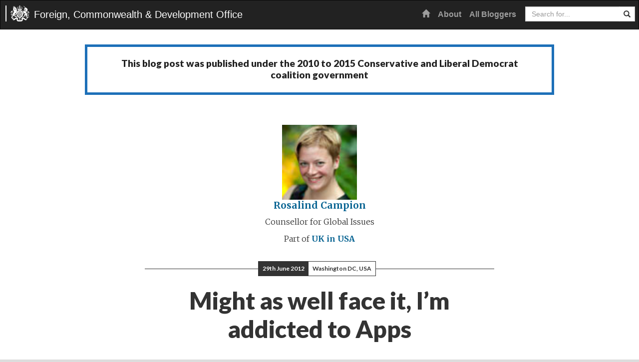

--- FILE ---
content_type: text/html; charset=UTF-8
request_url: https://blogs.fcdo.gov.uk/rosalindcampion/2012/06/29/might-as-well-face-it-im-addicted-to-apps/
body_size: 12162
content:
<!DOCTYPE html>
<html lang="en-GB">
<head>
	<meta charset="UTF-8">
	<meta name="viewport" content="width=device-width, initial-scale=1">
	<meta property="fb:pages" content="284808960629"/>
	<link rel="profile" href="http://gmpg.org/xfn/11">

	<title>Might as well face it, I’m addicted to Apps &#8211; Foreign, Commonwealth &amp; Development Office Blogs</title>
<meta name='robots' content='max-image-preview:large' />
<link rel='dns-prefetch' href='//cc.cdn.civiccomputing.com' />
<link rel='dns-prefetch' href='//fonts.googleapis.com' />
<link rel="alternate" type="application/rss+xml" title="Foreign, Commonwealth &amp; Development Office Blogs &raquo; Feed" href="https://blogs.fcdo.gov.uk/feed/" />
<link rel="alternate" type="application/rss+xml" title="Foreign, Commonwealth &amp; Development Office Blogs &raquo; Comments Feed" href="https://blogs.fcdo.gov.uk/comments/feed/" />
<link rel="alternate" type="application/rss+xml" title="Foreign, Commonwealth &amp; Development Office Blogs &raquo; Might as well face it, I’m addicted to Apps Comments Feed" href="https://blogs.fcdo.gov.uk/rosalindcampion/2012/06/29/might-as-well-face-it-im-addicted-to-apps/feed/" />
<link rel="alternate" title="oEmbed (JSON)" type="application/json+oembed" href="https://blogs.fcdo.gov.uk/wp-json/oembed/1.0/embed?url=https%3A%2F%2Fblogs.fcdo.gov.uk%2Frosalindcampion%2F2012%2F06%2F29%2Fmight-as-well-face-it-im-addicted-to-apps%2F&#038;lang=en" />
<link rel="alternate" title="oEmbed (XML)" type="text/xml+oembed" href="https://blogs.fcdo.gov.uk/wp-json/oembed/1.0/embed?url=https%3A%2F%2Fblogs.fcdo.gov.uk%2Frosalindcampion%2F2012%2F06%2F29%2Fmight-as-well-face-it-im-addicted-to-apps%2F&#038;format=xml&#038;lang=en" />
<style id='wp-img-auto-sizes-contain-inline-css' type='text/css'>
img:is([sizes=auto i],[sizes^="auto," i]){contain-intrinsic-size:3000px 1500px}
/*# sourceURL=wp-img-auto-sizes-contain-inline-css */
</style>
<style id='wp-emoji-styles-inline-css' type='text/css'>

	img.wp-smiley, img.emoji {
		display: inline !important;
		border: none !important;
		box-shadow: none !important;
		height: 1em !important;
		width: 1em !important;
		margin: 0 0.07em !important;
		vertical-align: -0.1em !important;
		background: none !important;
		padding: 0 !important;
	}
/*# sourceURL=wp-emoji-styles-inline-css */
</style>
<style id='wp-block-library-inline-css' type='text/css'>
:root{--wp-block-synced-color:#7a00df;--wp-block-synced-color--rgb:122,0,223;--wp-bound-block-color:var(--wp-block-synced-color);--wp-editor-canvas-background:#ddd;--wp-admin-theme-color:#007cba;--wp-admin-theme-color--rgb:0,124,186;--wp-admin-theme-color-darker-10:#006ba1;--wp-admin-theme-color-darker-10--rgb:0,107,160.5;--wp-admin-theme-color-darker-20:#005a87;--wp-admin-theme-color-darker-20--rgb:0,90,135;--wp-admin-border-width-focus:2px}@media (min-resolution:192dpi){:root{--wp-admin-border-width-focus:1.5px}}.wp-element-button{cursor:pointer}:root .has-very-light-gray-background-color{background-color:#eee}:root .has-very-dark-gray-background-color{background-color:#313131}:root .has-very-light-gray-color{color:#eee}:root .has-very-dark-gray-color{color:#313131}:root .has-vivid-green-cyan-to-vivid-cyan-blue-gradient-background{background:linear-gradient(135deg,#00d084,#0693e3)}:root .has-purple-crush-gradient-background{background:linear-gradient(135deg,#34e2e4,#4721fb 50%,#ab1dfe)}:root .has-hazy-dawn-gradient-background{background:linear-gradient(135deg,#faaca8,#dad0ec)}:root .has-subdued-olive-gradient-background{background:linear-gradient(135deg,#fafae1,#67a671)}:root .has-atomic-cream-gradient-background{background:linear-gradient(135deg,#fdd79a,#004a59)}:root .has-nightshade-gradient-background{background:linear-gradient(135deg,#330968,#31cdcf)}:root .has-midnight-gradient-background{background:linear-gradient(135deg,#020381,#2874fc)}:root{--wp--preset--font-size--normal:16px;--wp--preset--font-size--huge:42px}.has-regular-font-size{font-size:1em}.has-larger-font-size{font-size:2.625em}.has-normal-font-size{font-size:var(--wp--preset--font-size--normal)}.has-huge-font-size{font-size:var(--wp--preset--font-size--huge)}.has-text-align-center{text-align:center}.has-text-align-left{text-align:left}.has-text-align-right{text-align:right}.has-fit-text{white-space:nowrap!important}#end-resizable-editor-section{display:none}.aligncenter{clear:both}.items-justified-left{justify-content:flex-start}.items-justified-center{justify-content:center}.items-justified-right{justify-content:flex-end}.items-justified-space-between{justify-content:space-between}.screen-reader-text{border:0;clip-path:inset(50%);height:1px;margin:-1px;overflow:hidden;padding:0;position:absolute;width:1px;word-wrap:normal!important}.screen-reader-text:focus{background-color:#ddd;clip-path:none;color:#444;display:block;font-size:1em;height:auto;left:5px;line-height:normal;padding:15px 23px 14px;text-decoration:none;top:5px;width:auto;z-index:100000}html :where(.has-border-color){border-style:solid}html :where([style*=border-top-color]){border-top-style:solid}html :where([style*=border-right-color]){border-right-style:solid}html :where([style*=border-bottom-color]){border-bottom-style:solid}html :where([style*=border-left-color]){border-left-style:solid}html :where([style*=border-width]){border-style:solid}html :where([style*=border-top-width]){border-top-style:solid}html :where([style*=border-right-width]){border-right-style:solid}html :where([style*=border-bottom-width]){border-bottom-style:solid}html :where([style*=border-left-width]){border-left-style:solid}html :where(img[class*=wp-image-]){height:auto;max-width:100%}:where(figure){margin:0 0 1em}html :where(.is-position-sticky){--wp-admin--admin-bar--position-offset:var(--wp-admin--admin-bar--height,0px)}@media screen and (max-width:600px){html :where(.is-position-sticky){--wp-admin--admin-bar--position-offset:0px}}

/*# sourceURL=wp-block-library-inline-css */
</style><style id='global-styles-inline-css' type='text/css'>
:root{--wp--preset--aspect-ratio--square: 1;--wp--preset--aspect-ratio--4-3: 4/3;--wp--preset--aspect-ratio--3-4: 3/4;--wp--preset--aspect-ratio--3-2: 3/2;--wp--preset--aspect-ratio--2-3: 2/3;--wp--preset--aspect-ratio--16-9: 16/9;--wp--preset--aspect-ratio--9-16: 9/16;--wp--preset--color--black: #000000;--wp--preset--color--cyan-bluish-gray: #abb8c3;--wp--preset--color--white: #ffffff;--wp--preset--color--pale-pink: #f78da7;--wp--preset--color--vivid-red: #cf2e2e;--wp--preset--color--luminous-vivid-orange: #ff6900;--wp--preset--color--luminous-vivid-amber: #fcb900;--wp--preset--color--light-green-cyan: #7bdcb5;--wp--preset--color--vivid-green-cyan: #00d084;--wp--preset--color--pale-cyan-blue: #8ed1fc;--wp--preset--color--vivid-cyan-blue: #0693e3;--wp--preset--color--vivid-purple: #9b51e0;--wp--preset--gradient--vivid-cyan-blue-to-vivid-purple: linear-gradient(135deg,rgb(6,147,227) 0%,rgb(155,81,224) 100%);--wp--preset--gradient--light-green-cyan-to-vivid-green-cyan: linear-gradient(135deg,rgb(122,220,180) 0%,rgb(0,208,130) 100%);--wp--preset--gradient--luminous-vivid-amber-to-luminous-vivid-orange: linear-gradient(135deg,rgb(252,185,0) 0%,rgb(255,105,0) 100%);--wp--preset--gradient--luminous-vivid-orange-to-vivid-red: linear-gradient(135deg,rgb(255,105,0) 0%,rgb(207,46,46) 100%);--wp--preset--gradient--very-light-gray-to-cyan-bluish-gray: linear-gradient(135deg,rgb(238,238,238) 0%,rgb(169,184,195) 100%);--wp--preset--gradient--cool-to-warm-spectrum: linear-gradient(135deg,rgb(74,234,220) 0%,rgb(151,120,209) 20%,rgb(207,42,186) 40%,rgb(238,44,130) 60%,rgb(251,105,98) 80%,rgb(254,248,76) 100%);--wp--preset--gradient--blush-light-purple: linear-gradient(135deg,rgb(255,206,236) 0%,rgb(152,150,240) 100%);--wp--preset--gradient--blush-bordeaux: linear-gradient(135deg,rgb(254,205,165) 0%,rgb(254,45,45) 50%,rgb(107,0,62) 100%);--wp--preset--gradient--luminous-dusk: linear-gradient(135deg,rgb(255,203,112) 0%,rgb(199,81,192) 50%,rgb(65,88,208) 100%);--wp--preset--gradient--pale-ocean: linear-gradient(135deg,rgb(255,245,203) 0%,rgb(182,227,212) 50%,rgb(51,167,181) 100%);--wp--preset--gradient--electric-grass: linear-gradient(135deg,rgb(202,248,128) 0%,rgb(113,206,126) 100%);--wp--preset--gradient--midnight: linear-gradient(135deg,rgb(2,3,129) 0%,rgb(40,116,252) 100%);--wp--preset--font-size--small: 13px;--wp--preset--font-size--medium: 20px;--wp--preset--font-size--large: 36px;--wp--preset--font-size--x-large: 42px;--wp--preset--spacing--20: 0.44rem;--wp--preset--spacing--30: 0.67rem;--wp--preset--spacing--40: 1rem;--wp--preset--spacing--50: 1.5rem;--wp--preset--spacing--60: 2.25rem;--wp--preset--spacing--70: 3.38rem;--wp--preset--spacing--80: 5.06rem;--wp--preset--shadow--natural: 6px 6px 9px rgba(0, 0, 0, 0.2);--wp--preset--shadow--deep: 12px 12px 50px rgba(0, 0, 0, 0.4);--wp--preset--shadow--sharp: 6px 6px 0px rgba(0, 0, 0, 0.2);--wp--preset--shadow--outlined: 6px 6px 0px -3px rgb(255, 255, 255), 6px 6px rgb(0, 0, 0);--wp--preset--shadow--crisp: 6px 6px 0px rgb(0, 0, 0);}:where(.is-layout-flex){gap: 0.5em;}:where(.is-layout-grid){gap: 0.5em;}body .is-layout-flex{display: flex;}.is-layout-flex{flex-wrap: wrap;align-items: center;}.is-layout-flex > :is(*, div){margin: 0;}body .is-layout-grid{display: grid;}.is-layout-grid > :is(*, div){margin: 0;}:where(.wp-block-columns.is-layout-flex){gap: 2em;}:where(.wp-block-columns.is-layout-grid){gap: 2em;}:where(.wp-block-post-template.is-layout-flex){gap: 1.25em;}:where(.wp-block-post-template.is-layout-grid){gap: 1.25em;}.has-black-color{color: var(--wp--preset--color--black) !important;}.has-cyan-bluish-gray-color{color: var(--wp--preset--color--cyan-bluish-gray) !important;}.has-white-color{color: var(--wp--preset--color--white) !important;}.has-pale-pink-color{color: var(--wp--preset--color--pale-pink) !important;}.has-vivid-red-color{color: var(--wp--preset--color--vivid-red) !important;}.has-luminous-vivid-orange-color{color: var(--wp--preset--color--luminous-vivid-orange) !important;}.has-luminous-vivid-amber-color{color: var(--wp--preset--color--luminous-vivid-amber) !important;}.has-light-green-cyan-color{color: var(--wp--preset--color--light-green-cyan) !important;}.has-vivid-green-cyan-color{color: var(--wp--preset--color--vivid-green-cyan) !important;}.has-pale-cyan-blue-color{color: var(--wp--preset--color--pale-cyan-blue) !important;}.has-vivid-cyan-blue-color{color: var(--wp--preset--color--vivid-cyan-blue) !important;}.has-vivid-purple-color{color: var(--wp--preset--color--vivid-purple) !important;}.has-black-background-color{background-color: var(--wp--preset--color--black) !important;}.has-cyan-bluish-gray-background-color{background-color: var(--wp--preset--color--cyan-bluish-gray) !important;}.has-white-background-color{background-color: var(--wp--preset--color--white) !important;}.has-pale-pink-background-color{background-color: var(--wp--preset--color--pale-pink) !important;}.has-vivid-red-background-color{background-color: var(--wp--preset--color--vivid-red) !important;}.has-luminous-vivid-orange-background-color{background-color: var(--wp--preset--color--luminous-vivid-orange) !important;}.has-luminous-vivid-amber-background-color{background-color: var(--wp--preset--color--luminous-vivid-amber) !important;}.has-light-green-cyan-background-color{background-color: var(--wp--preset--color--light-green-cyan) !important;}.has-vivid-green-cyan-background-color{background-color: var(--wp--preset--color--vivid-green-cyan) !important;}.has-pale-cyan-blue-background-color{background-color: var(--wp--preset--color--pale-cyan-blue) !important;}.has-vivid-cyan-blue-background-color{background-color: var(--wp--preset--color--vivid-cyan-blue) !important;}.has-vivid-purple-background-color{background-color: var(--wp--preset--color--vivid-purple) !important;}.has-black-border-color{border-color: var(--wp--preset--color--black) !important;}.has-cyan-bluish-gray-border-color{border-color: var(--wp--preset--color--cyan-bluish-gray) !important;}.has-white-border-color{border-color: var(--wp--preset--color--white) !important;}.has-pale-pink-border-color{border-color: var(--wp--preset--color--pale-pink) !important;}.has-vivid-red-border-color{border-color: var(--wp--preset--color--vivid-red) !important;}.has-luminous-vivid-orange-border-color{border-color: var(--wp--preset--color--luminous-vivid-orange) !important;}.has-luminous-vivid-amber-border-color{border-color: var(--wp--preset--color--luminous-vivid-amber) !important;}.has-light-green-cyan-border-color{border-color: var(--wp--preset--color--light-green-cyan) !important;}.has-vivid-green-cyan-border-color{border-color: var(--wp--preset--color--vivid-green-cyan) !important;}.has-pale-cyan-blue-border-color{border-color: var(--wp--preset--color--pale-cyan-blue) !important;}.has-vivid-cyan-blue-border-color{border-color: var(--wp--preset--color--vivid-cyan-blue) !important;}.has-vivid-purple-border-color{border-color: var(--wp--preset--color--vivid-purple) !important;}.has-vivid-cyan-blue-to-vivid-purple-gradient-background{background: var(--wp--preset--gradient--vivid-cyan-blue-to-vivid-purple) !important;}.has-light-green-cyan-to-vivid-green-cyan-gradient-background{background: var(--wp--preset--gradient--light-green-cyan-to-vivid-green-cyan) !important;}.has-luminous-vivid-amber-to-luminous-vivid-orange-gradient-background{background: var(--wp--preset--gradient--luminous-vivid-amber-to-luminous-vivid-orange) !important;}.has-luminous-vivid-orange-to-vivid-red-gradient-background{background: var(--wp--preset--gradient--luminous-vivid-orange-to-vivid-red) !important;}.has-very-light-gray-to-cyan-bluish-gray-gradient-background{background: var(--wp--preset--gradient--very-light-gray-to-cyan-bluish-gray) !important;}.has-cool-to-warm-spectrum-gradient-background{background: var(--wp--preset--gradient--cool-to-warm-spectrum) !important;}.has-blush-light-purple-gradient-background{background: var(--wp--preset--gradient--blush-light-purple) !important;}.has-blush-bordeaux-gradient-background{background: var(--wp--preset--gradient--blush-bordeaux) !important;}.has-luminous-dusk-gradient-background{background: var(--wp--preset--gradient--luminous-dusk) !important;}.has-pale-ocean-gradient-background{background: var(--wp--preset--gradient--pale-ocean) !important;}.has-electric-grass-gradient-background{background: var(--wp--preset--gradient--electric-grass) !important;}.has-midnight-gradient-background{background: var(--wp--preset--gradient--midnight) !important;}.has-small-font-size{font-size: var(--wp--preset--font-size--small) !important;}.has-medium-font-size{font-size: var(--wp--preset--font-size--medium) !important;}.has-large-font-size{font-size: var(--wp--preset--font-size--large) !important;}.has-x-large-font-size{font-size: var(--wp--preset--font-size--x-large) !important;}
/*# sourceURL=global-styles-inline-css */
</style>

<style id='classic-theme-styles-inline-css' type='text/css'>
/*! This file is auto-generated */
.wp-block-button__link{color:#fff;background-color:#32373c;border-radius:9999px;box-shadow:none;text-decoration:none;padding:calc(.667em + 2px) calc(1.333em + 2px);font-size:1.125em}.wp-block-file__button{background:#32373c;color:#fff;text-decoration:none}
/*# sourceURL=/wp-includes/css/classic-themes.min.css */
</style>
<link rel='stylesheet' id='analytics-with-consent-styles-css' href='https://blogs.fcdo.gov.uk/wp-content/plugins/analytics-with-consent/assets/css/styles.css?ver=6.9' type='text/css' media='all' />
<link rel='stylesheet' id='fcoblogs-style-css' href='https://blogs.fcdo.gov.uk/wp-content/themes/fcoblogs/style.css?ver=6.9' type='text/css' media='all' />
<link rel='stylesheet' id='fcoblogs-bootstrap-css' href='https://blogs.fcdo.gov.uk/wp-content/themes/fcoblogs/dist/css/bootstrap.min.css?ver=6.9' type='text/css' media='all' />
<link crossorigin="anonymous" rel='stylesheet' id='fcoblogs-fonts-css' href='//fonts.googleapis.com/css?family=Lato%3A700%2C900%2C700italic%2C900italic%7CMerriweather%3A400%2C300%2C300italic%2C400italic%2C700%2C700italic&#038;ver=6.9' type='text/css' media='all' />
<link rel='stylesheet' id='fcoblogs-master-css' href='https://blogs.fcdo.gov.uk/wp-content/themes/fcoblogs/css/master.css?ver=6.9' type='text/css' media='all' />
<link rel='stylesheet' id='tablepress-default-css' href='https://blogs.fcdo.gov.uk/wp-content/plugins/tablepress/css/build/default.css?ver=3.2.5' type='text/css' media='all' />
<script type="text/javascript" src="https://cc.cdn.civiccomputing.com/9/cookieControl-9.x.min.js?ver=6.9" id="civicCookieControl-js"></script>
<script type="text/javascript" id="civicCookieControlDefaultAnalytics-js-extra">
/* <![CDATA[ */
var cookieControlDefaultAnalytics = {"googleAnalyticsId":"UA-65674610-1","ga4Id":"G-R7LWLPJF5N","gtmId":"","hjid":"5021773"};
//# sourceURL=civicCookieControlDefaultAnalytics-js-extra
/* ]]> */
</script>
<script type="text/javascript" src="https://blogs.fcdo.gov.uk/wp-content/plugins/analytics-with-consent/assets/js/analytics.js?ver=6.9" id="civicCookieControlDefaultAnalytics-js"></script>
<script type="text/javascript" id="civicCookieControlConfig-js-extra">
/* <![CDATA[ */
var cookieControlConfig = {"apiKey":"26c36aef89dc75591cafc9efd4bd401bec08ccc5","product":"COMMUNITY","closeStyle":"button","initialState":"open","text":{"closeLabel":"Save and Close","acceptSettings":"Accept all cookies","rejectSettings":"Only accept necessary cookies"},"branding":{"removeAbout":true},"position":"LEFT","theme":"DARK","subDomains":"","toggleType":"checkbox","optionalCookies":[{"name":"analytics","label":"Analytical Cookies","description":"Analytical cookies help us to improve our website by collecting and reporting information on its usage.","cookies":["_ga","_gid","_gat","__utma","__utmt","__utmb","__utmc","__utmz","__utmv"],"onAccept":"analyticsWithConsent.gaAccept","onRevoke":"analyticsWithConsent.gaRevoke"}],"necessaryCookies":["wp-postpass_*"]};
//# sourceURL=civicCookieControlConfig-js-extra
/* ]]> */
</script>
<script type="text/javascript" src="https://blogs.fcdo.gov.uk/wp-content/plugins/analytics-with-consent/assets/js/config.js?ver=6.9" id="civicCookieControlConfig-js"></script>
<script type="text/javascript" src="https://blogs.fcdo.gov.uk/wp-includes/js/jquery/jquery.min.js?ver=3.7.1" id="jquery-core-js"></script>
<script type="text/javascript" src="https://blogs.fcdo.gov.uk/wp-includes/js/jquery/jquery-migrate.min.js?ver=3.4.1" id="jquery-migrate-js"></script>
<link rel="canonical" href="https://blogs.fcdo.gov.uk/rosalindcampion/2012/06/29/might-as-well-face-it-im-addicted-to-apps/" />
<script async id="awc_gtag" src="https://www.googletagmanager.com/gtag/js?id=G-R7LWLPJF5N"></script><style type="text/css">.recentcomments a{display:inline !important;padding:0 !important;margin:0 !important;}</style><link rel="amphtml" href="https://blogs.fcdo.gov.uk/rosalindcampion/2012/06/29/might-as-well-face-it-im-addicted-to-apps/amp/"><link rel="icon" href="https://blogs.fcdo.gov.uk/wp-content/uploads/cropped-Royal-Coat-Of-Arms-32x32.jpg" sizes="32x32" />
<link rel="icon" href="https://blogs.fcdo.gov.uk/wp-content/uploads/cropped-Royal-Coat-Of-Arms-192x192.jpg" sizes="192x192" />
<link rel="apple-touch-icon" href="https://blogs.fcdo.gov.uk/wp-content/uploads/cropped-Royal-Coat-Of-Arms-180x180.jpg" />
<meta name="msapplication-TileImage" content="https://blogs.fcdo.gov.uk/wp-content/uploads/cropped-Royal-Coat-Of-Arms-270x270.jpg" />
		<style type="text/css" id="wp-custom-css">
			.comment-form-url {
	display: none;
}

.comment-form-email {
	display:none;
}		</style>
		</head>

<body class="wp-singular post-template-default single single-post postid-14015 single-format-standard wp-theme-fcoblogs group-blog">
<a class="skip-link" href="#content">Skip to content</a>

<!-- Static navbar -->
<nav class="navbar navbar-inverse">
	<div class="">
		<div class="navbar-header">
			<button type="button" class="navbar-toggle collapsed" data-toggle="collapse" data-target="#navbar"
					aria-expanded="false" aria-controls="navbar">
				<span class="sr-only">Toggle navigation</span>
				<span class="icon-bar"></span>
				<span class="icon-bar"></span>
				<span class="icon-bar"></span>
			</button>
			<a class="navbar-brand" style="background-image:url(https://blogs.fcdo.gov.uk/wp-content/uploads/fco-crest.png)" href="https://blogs.fcdo.gov.uk/">Foreign, Commonwealth & Development Office</a>		</div>
		<div id="navbar" class="navbar-collapse collapse">
			
			<div class="navbar-right">
				<ul id="menu-primary" class="nav navbar-nav">
					<li class=""><a
							href="https://blogs.fcdo.gov.uk/"><span class="glyphicon glyphicon-home"
																				   aria-hidden="true"></span><span
								class="sr-only">Home</span></a></li>
					<li  id="menu-item-93" class="menu-item menu-item-type-post_type menu-item-object-page menu-item-93 nav-item"><a href="https://blogs.fcdo.gov.uk/about/" class="nav-link">About</a></li>
<li  id="menu-item-103" class="menu-item menu-item-type-post_type menu-item-object-page menu-item-103 nav-item"><a href="https://blogs.fcdo.gov.uk/all-bloggers/" class="nav-link">All Bloggers</a></li>
				</ul>
				<div class="input-group main-search pull-right">
					<form role="search" name="searchform" id="searchform"
						  action="https://blogs.fcdo.gov.uk/">
						<div class="form-group">
							<div class="input-group">
								<label for="search" class="sr-only">Search</label>
								<input placeholder="Search for..." class="form-control" type="text" value="" name="s" id="search">
								<span class="input-group-btn">
				          				<button class="btn btn-default" type="submit" aria-label="Search website"><span
												class="glyphicon glyphicon-search" aria-hidden="true"></span></button>
				        			</span>
							</div>
						</div>
					</form>
				</div>
			</div>
		</div><!--/.nav-collapse -->
	</div>
</nav><!--/static navbar -->

<!-- wrapper -->
<main role="main" class="wrapper" id="content">
	<!-- container -->
	<div class="container main">

		<div class="govuk-grid-row">
		<div class="history-status-block">
			<h2 class="govuk-heading-l">
				            This blog post was published under the <span class="government"><span>2010 to 2015 Conservative and Liberal Democrat coalition government</span></span>
        			</h2>
		</div>
	</div>
						
<article id="post-14015" class="post-14015 post type-post status-publish format-standard hentry category-ukinusa tag-bikeshare tag-innovation tag-prosperity tag-rosalind-campion tag-smartphone tag-technology tag-uk tag-usa tag-washington">
	<div class="slim text-center">
		<div class="author-top">

		
			<img alt='Rosalind Campion portrait' src='https://blogs.fcdo.gov.uk/wp-content/uploads/rosalind-campion-portrait.jpg' srcset='https://blogs.fcdo.gov.uk/wp-content/uploads/rosalind-campion-portrait.jpg 2x' class='avatar avatar-150 photo' height='150' width='150' decoding='async'/>			<p class="author-name"><span class="author vcard"><a class="url fn n" href="https://blogs.fcdo.gov.uk/author/rosalindcampion/">Rosalind Campion</a></span></p>
			<p>Counsellor for Global Issues</p>
			<p class="multiple-blog-association">Part of <a href="https://blogs.fcdo.gov.uk/ukinusa/" title="View all posts in UK in USA">UK in USA</a></p>
		



		</div>
		<p class="date-location-top">
			<span class="solid">29th June 2012</span>
			<span class="clear">Washington DC, USA</span>		</p>
		<h1>Might as well face it, I’m addicted to Apps</h1>	</div>

	
	<div class="slim">
		<p>Sometimes you don’t know you have an addiction until the thing you’re addicted to is suddenly snatched from you. This is what happened to me on moving to the US seven months ago, and finding myself embroiled in a lengthy procedure to get an American smartphone contract. My realisation happened insidiously. Getting ridiculously lost somewhere in Capitol Hill because I couldn&#8217;t consult my smartphone map. Going to a disappointing restaurant because I hadn’t been able to check the reviews. Having to queue at an actual shop to buy my weekly groceries. Physically hunting in vain for an ATM. Getting wet because I didn&#8217;t know to bring an umbrella. Going out for a run and not being rewarded with electronic encouragement for my new exercise achievements. Being unable to locate the nearest bikeshare stand (or to find out in advance how many bike spaces were currently available). And so, as I pulled up to yet another bike stand that had no spaces for my bike, I had to admit the truth: my name is Rosalind and I&#8217;m addicted to Apps.</p>
<p>Apps, for the uninitiated, are little programs you can download to your smartphone to make your life easier, or more fun, or more interesting, or more effective (or in the case of popular game apps, perhaps less effective) by efficiently performing all sorts of little tasks for you, and giving you information in fun, convenient, customized ways. My smartphone apps would have given me all the information I was missing at the tap of a finger. Of course I could have found out most of that information in other ways, but apps just make it easier.</p>
<p>Thus it was with my newly confessed enthusiasm for apps (not to mention my love of the Newseum, DC’s fabulous museum dedicated to the news), that I was delighted to attend the Connect4Climate awards ceremony at the Newseum last night, celebrating the winners of a competition designed to inspire development of innovative apps that use World Bank climate data to empower ordinary people to combat climate change. It was reassuring to hear that I’m not alone in my enthusiasm for apps – there were 52 entries from 28 countries, including 19 developing countries, all seeking to democratize the data and make it useful for all, rather than confining the accessibility of important, high quality information about climate change to negotiators and statisticians. And it was great to hear that two Brits were amongst the finalists, for <a href="http://data-story.org/">Data Story</a>, and <a href="http://globe-town.org/">Globe Town</a>. Both of these apps enable you to easily compare countries on all sorts of questions ranging from total foreign investment to which countries produce the most greenhouse gases, and, importantly, by giving people and communities around the world the information in a comprehensible way, empower them to act. Powerful stuff.</p>
<p>And so, when an imminent colleague asked me for tips for settling in to Washington life this week, I told them to sort out their smartphone contract. Bizarrely, access to these apps are perhaps what’s made me feel most settled here. And as I whiz past people clutching their bikes at a bikeshare rack with no spaces, I am smug in the knowledge that I know exactly where to park mine. Whether it’s a bike parking space for a DC diplomat or the latest drought information for a farmer in Chad, data is power, and apps can be an addictively helpful way to translate data to empower people.</p>
	</div>
</article>

	
<div id="comments" class="comments-area slim">

	
			<h2 class="comments-title">
			1 comment on &ldquo;<span>Might as well face it, I’m addicted to Apps</span>&rdquo;		</h2>

		
		<ol class="comment-list">
					<li id="comment-9133" class="comment even thread-even depth-1">
			<article id="div-comment-9133" class="comment-body">
				<footer class="comment-meta">
					<div class="comment-author vcard">
						<img alt='' src='https://secure.gravatar.com/avatar/?s=32&#038;d=mm&#038;r=g' srcset='https://secure.gravatar.com/avatar/?s=64&#038;d=mm&#038;r=g 2x' class='avatar avatar-32 photo avatar-default' height='32' width='32' decoding='async'/>						<b class="fn">Lacramioara</b> <span class="says">says:</span>					</div><!-- .comment-author -->

					<div class="comment-metadata">
						<a href="https://blogs.fcdo.gov.uk/rosalindcampion/2012/06/29/might-as-well-face-it-im-addicted-to-apps/#comment-9133"><time datetime="2012-06-29T20:53:07+01:00">29th June 2012 at 8:53 pm</time></a>					</div><!-- .comment-metadata -->

									</footer><!-- .comment-meta -->

				<div class="comment-content">
					<p>I absolutely resonate, found myself smug and smiling at the same time reading the piece&#8230;and there&#8217;s the BBC app&#8230;</p>
				</div><!-- .comment-content -->

							</article><!-- .comment-body -->
		</li><!-- #comment-## -->
		</ol><!-- .comment-list -->

		
	
			<p class="no-comments">Comments are closed.</p>
	
	
</div><!-- #comments -->

</div><!--.container-->
<div class="bottom-widgets-area">
	<div class="slim-wider">
		<div class="row wide-gutter-row">
			<div class="col-sm-6 wide-gutter-col">
								<div class="widget">
					<div class="bio block-element" id="bio">
						<h3>About Rosalind Campion</h3>
						<div class="bio-text">
							<div class="text short">
							Rosalind Campion was appointed Counsellor for Global Issues at the British Embassy in Washington DC in 2011. Her team works on policy issues including trade, business, energy, the environment, science,&hellip;							</div>
							<div class="text full" aria-labelledby="author-description-toggle" id="author-description-full">
								<p>Rosalind Campion was appointed Counsellor for Global Issues at the British Embassy in Washington DC in 2011. Her team works on policy issues including trade, business, energy, the environment, science, innovation and transport.</p>
<p>Originally a corporate lawyer working in London on intellectual property issues, Roz was most recently with the Ministry of Justice, where she set up and ran the Sentencing Council, the national organisation responsible for ensuring a consistent approach to criminal sentencing by the UK’s judiciary.</p>
<p>She has previous experience working on foreign policy issues, including during her time at the Ministry of Justice, as well as through her work with the UK’s Serious Organised Crime Agency and as a lawyer working on international law cases for a top human rights litigation firm.</p>
<p>During her time in academia, Roz was responsible for the public international law programme at School of Oriental and African Studies (SOAS) at the University of London, where she specialised in international trade and environment law.</p>
<p>She lives in Georgetown with her partner, Dr Layla McCay.</p>
							</div>
							<button type="button" class="read-more" id="author-description-toggle" aria-expanded="false">Read more <span class="glyphicon glyphicon-triangle-bottom" aria-hidden="true"></span></button>
													</div>
					</div>
				</div>
								<div class="widget">
					<h3>Follow Rosalind</h3>
					<ul class="social-media-links">
												<li><a class="rss" href="https://blogs.fcdo.gov.uk/author/rosalindcampion/feed/">Rosalind Campion RSS feed</a></li>
					</ul>
				</div>
			</div>

			<div class="col-sm-6 wide-gutter-col">
								<div class="widget">
					<h3>Tags</h3>
					<p><a href='https://blogs.fcdo.gov.uk/tag/bikeshare/' title='bikeshare Tag' class='label label-tag'>bikeshare</a> <a href='https://blogs.fcdo.gov.uk/tag/innovation/' title='innovation Tag' class='label label-tag'>innovation</a> <a href='https://blogs.fcdo.gov.uk/tag/prosperity/' title='prosperity Tag' class='label label-tag'>prosperity</a> <a href='https://blogs.fcdo.gov.uk/tag/rosalind-campion/' title='Rosalind Campion Tag' class='label label-tag'>Rosalind Campion</a> <a href='https://blogs.fcdo.gov.uk/tag/smartphone/' title='smartphone Tag' class='label label-tag'>smartphone</a> <a href='https://blogs.fcdo.gov.uk/tag/technology/' title='technology Tag' class='label label-tag'>technology</a> <a href='https://blogs.fcdo.gov.uk/tag/uk/' title='uk Tag' class='label label-tag'>uk</a> <a href='https://blogs.fcdo.gov.uk/tag/usa/' title='usa Tag' class='label label-tag'>usa</a> <a href='https://blogs.fcdo.gov.uk/tag/washington/' title='washington Tag' class='label label-tag'>washington</a> </p>				</div>
								<div class="widget">
					<h3>Links</h3>
					<ul class="social-media-links">
													<li><a class="twitter" href="https://twitter.com/UKinUSA">UK in USA on X</a></li>
														<li><a class="facebook" href="https://www.facebook.com/ukinusa">UK in USA on Facebook</a></li>
														<li><a class="flickr" href="http://www.flickr.com/photos/ukinusa">UK in USA on Flickr</a></li>
														<li><a class="star" href="http://ukinusa.fco.gov.uk/en/">UK in USA Website</a></li>
												</ul>
				</div>
							</div>
		</div>
	</div>
</div>
		
	    	    </div><!-- .container -->
	    		</main><!-- .wrapper -->

    <footer class="footer">
    	<div class="container">
			<div class="row">
				<div class="col-lg-6 col-md-6">
					<div><div class="menu-footer-container"><ul id="menu-footer" class="menu" itemscope itemtype="http://www.schema.org/SiteNavigationElement"><li id="menu-item-41259" class="menu-item menu-item-type-post_type menu-item-object-page menu-item-41259"><a href="https://blogs.fcdo.gov.uk/about/">About</a></li>
<li id="menu-item-41260" class="menu-item menu-item-type-post_type menu-item-object-page menu-item-41260"><a href="https://blogs.fcdo.gov.uk/all-bloggers/">All Bloggers</a></li>
<li id="menu-item-41258" class="menu-item menu-item-type-post_type menu-item-object-page menu-item-41258"><a href="https://blogs.fcdo.gov.uk/privacy-and-cookies/">Privacy and Cookies</a></li>
</ul></div></div>				</div>
				<div class="col-lg-6 col-md-6">
									</div>   	
    	</div>
    </footer>

<script type="speculationrules">
{"prefetch":[{"source":"document","where":{"and":[{"href_matches":"/*"},{"not":{"href_matches":["/wp-*.php","/wp-admin/*","/wp-content/uploads/*","/wp-content/*","/wp-content/plugins/*","/wp-content/themes/fcoblogs/*","/*\\?(.+)"]}},{"not":{"selector_matches":"a[rel~=\"nofollow\"]"}},{"not":{"selector_matches":".no-prefetch, .no-prefetch a"}}]},"eagerness":"conservative"}]}
</script>
<script type="text/javascript" src="https://blogs.fcdo.gov.uk/wp-content/themes/fcoblogs/js/skip-link-focus-fix.js?ver=20130115" id="fcoblogs-skip-link-focus-fix-js"></script>
<script type="text/javascript" src="https://blogs.fcdo.gov.uk/wp-content/themes/fcoblogs/dist/js/bootstrap.min.js" id="fcoblogs-bootstrap-js"></script>
<script type="text/javascript" src="https://blogs.fcdo.gov.uk/wp-content/themes/fcoblogs/js/jquery.matchHeight-min.js" id="fcoblogs-matchHeight-js"></script>
<script type="text/javascript" src="https://blogs.fcdo.gov.uk/wp-content/themes/fcoblogs/js/jquery.fitvids.js" id="fcoblogs-fitVids-js"></script>
<script type="text/javascript" id="fcoblogs-scripts-js-extra">
/* <![CDATA[ */
var trans = {"more":"Read more","less":"Read less"};
//# sourceURL=fcoblogs-scripts-js-extra
/* ]]> */
</script>
<script type="text/javascript" src="https://blogs.fcdo.gov.uk/wp-content/themes/fcoblogs/js/scripts.js?ver=2015072311" id="fcoblogs-scripts-js"></script>
<script id="wp-emoji-settings" type="application/json">
{"baseUrl":"https://s.w.org/images/core/emoji/17.0.2/72x72/","ext":".png","svgUrl":"https://s.w.org/images/core/emoji/17.0.2/svg/","svgExt":".svg","source":{"concatemoji":"https://blogs.fcdo.gov.uk/wp-includes/js/wp-emoji-release.min.js?ver=6.9"}}
</script>
<script type="module">
/* <![CDATA[ */
/*! This file is auto-generated */
const a=JSON.parse(document.getElementById("wp-emoji-settings").textContent),o=(window._wpemojiSettings=a,"wpEmojiSettingsSupports"),s=["flag","emoji"];function i(e){try{var t={supportTests:e,timestamp:(new Date).valueOf()};sessionStorage.setItem(o,JSON.stringify(t))}catch(e){}}function c(e,t,n){e.clearRect(0,0,e.canvas.width,e.canvas.height),e.fillText(t,0,0);t=new Uint32Array(e.getImageData(0,0,e.canvas.width,e.canvas.height).data);e.clearRect(0,0,e.canvas.width,e.canvas.height),e.fillText(n,0,0);const a=new Uint32Array(e.getImageData(0,0,e.canvas.width,e.canvas.height).data);return t.every((e,t)=>e===a[t])}function p(e,t){e.clearRect(0,0,e.canvas.width,e.canvas.height),e.fillText(t,0,0);var n=e.getImageData(16,16,1,1);for(let e=0;e<n.data.length;e++)if(0!==n.data[e])return!1;return!0}function u(e,t,n,a){switch(t){case"flag":return n(e,"\ud83c\udff3\ufe0f\u200d\u26a7\ufe0f","\ud83c\udff3\ufe0f\u200b\u26a7\ufe0f")?!1:!n(e,"\ud83c\udde8\ud83c\uddf6","\ud83c\udde8\u200b\ud83c\uddf6")&&!n(e,"\ud83c\udff4\udb40\udc67\udb40\udc62\udb40\udc65\udb40\udc6e\udb40\udc67\udb40\udc7f","\ud83c\udff4\u200b\udb40\udc67\u200b\udb40\udc62\u200b\udb40\udc65\u200b\udb40\udc6e\u200b\udb40\udc67\u200b\udb40\udc7f");case"emoji":return!a(e,"\ud83e\u1fac8")}return!1}function f(e,t,n,a){let r;const o=(r="undefined"!=typeof WorkerGlobalScope&&self instanceof WorkerGlobalScope?new OffscreenCanvas(300,150):document.createElement("canvas")).getContext("2d",{willReadFrequently:!0}),s=(o.textBaseline="top",o.font="600 32px Arial",{});return e.forEach(e=>{s[e]=t(o,e,n,a)}),s}function r(e){var t=document.createElement("script");t.src=e,t.defer=!0,document.head.appendChild(t)}a.supports={everything:!0,everythingExceptFlag:!0},new Promise(t=>{let n=function(){try{var e=JSON.parse(sessionStorage.getItem(o));if("object"==typeof e&&"number"==typeof e.timestamp&&(new Date).valueOf()<e.timestamp+604800&&"object"==typeof e.supportTests)return e.supportTests}catch(e){}return null}();if(!n){if("undefined"!=typeof Worker&&"undefined"!=typeof OffscreenCanvas&&"undefined"!=typeof URL&&URL.createObjectURL&&"undefined"!=typeof Blob)try{var e="postMessage("+f.toString()+"("+[JSON.stringify(s),u.toString(),c.toString(),p.toString()].join(",")+"));",a=new Blob([e],{type:"text/javascript"});const r=new Worker(URL.createObjectURL(a),{name:"wpTestEmojiSupports"});return void(r.onmessage=e=>{i(n=e.data),r.terminate(),t(n)})}catch(e){}i(n=f(s,u,c,p))}t(n)}).then(e=>{for(const n in e)a.supports[n]=e[n],a.supports.everything=a.supports.everything&&a.supports[n],"flag"!==n&&(a.supports.everythingExceptFlag=a.supports.everythingExceptFlag&&a.supports[n]);var t;a.supports.everythingExceptFlag=a.supports.everythingExceptFlag&&!a.supports.flag,a.supports.everything||((t=a.source||{}).concatemoji?r(t.concatemoji):t.wpemoji&&t.twemoji&&(r(t.twemoji),r(t.wpemoji)))});
//# sourceURL=https://blogs.fcdo.gov.uk/wp-includes/js/wp-emoji-loader.min.js
/* ]]> */
</script>
</body>
</html>
